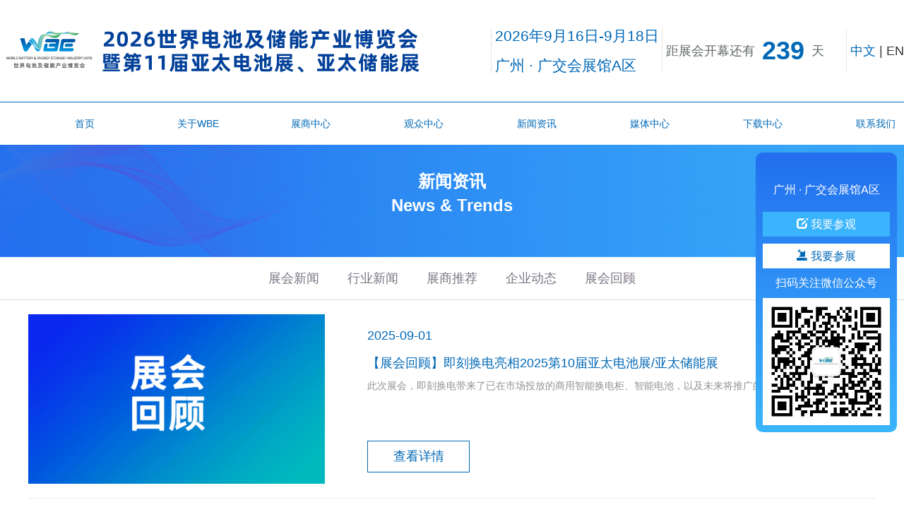

--- FILE ---
content_type: text/html; charset=UTF-8
request_url: http://battery-expo.com/info/list_2_7/
body_size: 8275
content:
<!DOCTYPE html>
<html lang="zh">
<head>
<meta charset="UTF-8">
<meta name="viewport" content="width=device-width, initial-scale=1.0">
<meta http-equiv="X-UA-Compatible" content="ie=edge">
<title>新闻资讯_第7页_第11届亚太电池展</title>
<meta name="description" content="" />
<meta name="keywords" content="" />
<link href="/skin/bootstrap/css/bootstrap.min.css" rel="stylesheet">
<link rel="stylesheet" href="/skin/pc/css/animate.min.css">
<link href="/skin/pc/css/base.css" rel="stylesheet">
<link href="/skin/pc/css/content.css" rel="stylesheet">
<link href="/skin/pc/css/owl.carousel.css" rel="stylesheet">
<script type="text/javascript" src="/skin/pc/js/jquery.min.js"></script>
</head>
	<body>
	<!-- 友好的弹出提示框 -->
<script type="text/javascript" src="/public/plugins/layer-v3.1.0/layer.js?t=1632497416"></script><div class="top">
			<div class="header">
				<div class="logo">
					<a href="http://www.battery-expo.com/index.php"><img src="/uploads/allimg/20250821/1-250R1114405J1.png" alt="第11届亚太电池展"></a>
				</div>
				<div class="bor"></div>
				<div class="website">
					<span>2026年9月16日-9月18日</span>
					<span>广州 · 广交会展馆A区</span>
				</div>
				<div class="bor"></div>
				<div class="djs show_time">
					<script type="text/javascript">
						function countdown() {
							var show_time = document.getElementById("show_time");
							endtime = new Date("9/16/2026 09:00:00"); //结束时间
							today = new Date(); //当前时间
							delta_T = endtime.getTime() - today.getTime(); //时间间隔
							if (delta_T < 0) {
								clearInterval(auto);
								show_time.innerHTML = "倒计时已经结束";
							}
							window.setTimeout(countdown, 1000);
							total_days = delta_T / (24 * 60 * 60 * 1000); //总天数
							total_show = Math.floor(total_days); //实际显示的天数
							total_hours = (total_days - total_show) * 24; //剩余小时
							hours_show = Math.floor(total_hours); //实际显示的小时数
							total_minutes = (total_hours - hours_show) * 60; //剩余的分钟数
							minutes_show = Math.floor(total_minutes); //实际显示的分钟数
							total_seconds = (total_minutes - minutes_show) * 60; //剩余的分钟数
							seconds_show = Math.floor(total_seconds); //实际显示的秒数
							show_time.innerHTML = " " + total_show + "";
						}
						countdown();
					</script>
					<b>距展会开幕还有</b>&nbsp;&nbsp;<span id="show_time"> </span>&nbsp;&nbsp;<b>天</b>
				</div>
				<div class="bor"></div>
				<div class="lau">
					<a href="/index.php" class="active">中文</a> | <a href="/en">EN</a>
				</div>
			</div>
			<div class="nav">
				<ul class="nav_list">
					<li><a href="http://www.battery-expo.com/index.php">首页</a></li>
										<li class="drop-menu-effect"><a href="/about/" title="关于WBE" target="" class="">关于WBE</a>
					 
					<ul class="submenu">
										<li><a href="/jieshao/" target="" >展会介绍</a></li>
										<li><a href="/zuzhijigou/" target="" >组织机构</a></li>
										<li><a href="/zhanhuiricheng/" target="" >展会日程</a></li>
										<li><a href="/zhanhuiliangdian/" target="" >展会亮点</a></li>
										<li><a href="/wangqihuigu/" target="_self" >往期回顾</a></li>
					 
					</ul>
										</li>
										<li class="drop-menu-effect"><a href="/exhibitor/" title="展商中心" target="" class="">展商中心</a>
					 
					<ul class="submenu">
										<li><a href="/canzhanshenqing/" target="_self" >我要参展</a></li>
										<li><a href="/zhanpinfanwei/" target="" >展品范围</a></li>
										<li><a href="/canzhanfeiyong/" target="" >参展费用</a></li>
										<li><a href="/zhanhuituiguang/" target="" >展会推广</a></li>
										<li><a href="/guanggaoyuzanzhu721/" target="_self" >广告与赞助</a></li>
										<li><a href="/guanggaoyuzanzhu/" target="" >品牌展商</a></li>
										<li><a href="/zhanweidajian/" target="" >展位搭建</a></li>
					 
					</ul>
										</li>
										<li class="drop-menu-effect"><a href="/guanzhongzhongxin/" title="观众中心" target="" class="">观众中心</a>
					 
					<ul class="submenu">
										<li><a href="/guanzhongyudengji/" target="_self" >我要参观</a></li>
										<li><a href="/canguanricheng/" target="" >参观日程</a></li>
										<li><a href="/mubiaoguanzhong/" target="" >目标观众</a></li>
										<li><a href="/zhanguanjiaotong/" target="" >展馆交通</a></li>
										<li><a href="/jiudianzhusu/" target="" >酒店住宿</a></li>
					 
					</ul>
										</li>
										<li class="drop-menu-effect"><a href="/info/" title="新闻资讯" target="" class="active">新闻资讯</a>
					 
					<ul class="submenu">
										<li><a href="/zhanhuixinwen/" target="" >展会新闻</a></li>
										<li><a href="/xingyexinwen/" target="" >行业新闻</a></li>
										<li><a href="/zhanshangtuijian/" target="" >展商推荐</a></li>
										<li><a href="/zhanshangdongtai/" target="_self" >企业动态</a></li>
										<li><a href="/zhanhuihuigu/" target="_self" >展会回顾</a></li>
					 
					</ul>
										</li>
										<li class="drop-menu-effect"><a href="/meiti/" title="媒体中心" target="" class="">媒体中心</a>
					 
					<ul class="submenu">
										<li><a href="/media/" target="_self" >支持媒体</a></li>
					 
					</ul>
										</li>
										<li class="drop-menu-effect"><a href="/download/" title="下载中心" target="" class="">下载中心</a>
										</li>
										<li class="drop-menu-effect"><a href="/contact/" title="联系我们" target="" class="">联系我们</a>
										</li>
					 
				</ul>
			</div>

			<script>
				function dropMenu(obj) {
					$(obj).each(function() {
						var theSpan = $(this);
						var theMenu = theSpan.find(".submenu");
						var tarHeight = theMenu.height();
						theMenu.css({
							height: 0,
							opacity: 0
						});
						var t1;

						function expand() {
							clearTimeout(t1);
							theSpan.find('a').addClass("selected");
							theMenu.stop().show().animate({
								height: tarHeight,
								opacity: 1
							}, 200);
						}

						function collapse() {
							clearTimeout(t1);
							t1 = setTimeout(function() {
								theSpan.find('a').removeClass("selected");
								theMenu.stop().animate({
									height: 0,
									opacity: 0
								}, 200, function() {
									$(this).css({
										display: "none"
									});
								});
							}, 250);
						}
						theSpan.hover(expand, collapse);
						theMenu.hover(expand, collapse);
					});
				}
				$(document).ready(function() {
					dropMenu(".drop-menu-effect");
				});
			</script>
		</div>
		<div class="h100"></div>
		<!--移动端导航开始-->
		<div class="moblie_head">
			<div class="w">
				<div class="lf">
					<a href="http://www.battery-expo.com">
						<img src="/uploads/allimg/20250821/1-250R1114405J1.png"></a>
				</div>

				<div class="lau">
					<a href="/index.php" class="active">中文</a> | <a href="/en">EN</a>
				</div>

				<div class="rg">
					<a href="javascript:;" class="a_js">
						<img src="/skin/pc/images/1_07.png"></a>
				</div>
			</div>
		</div>

		<div class="a_txt">

			<div class="div1 a_closed"></div>
			<div class="div2">
				<a href="javascript:;" class="a_closed">
					<img src="/skin/pc/images/close.png" width="22"></a>
			</div>
			<div class="div3">
				<ul>
					<li>
						<a href="http://www.battery-expo.com">首页</a>
					</li>
										<li><a href="/about/" title="关于WBE" class="a_js2 "  target="" >关于WBE</a>
					 
					<div class="a_txt2">
											<a href="/jieshao/"  target="" >展会介绍</a>
											<a href="/zuzhijigou/"  target="" >组织机构</a>
											<a href="/zhanhuiricheng/"  target="" >展会日程</a>
											<a href="/zhanhuiliangdian/"  target="" >展会亮点</a>
											<a href="/wangqihuigu/"  target="_self" >往期回顾</a>
					 
					</div>
										</li>
										<li><a href="/exhibitor/" title="展商中心" class="a_js2 "  target="" >展商中心</a>
					 
					<div class="a_txt2">
											<a href="/canzhanshenqing/"  target="_self" >我要参展</a>
											<a href="/zhanpinfanwei/"  target="" >展品范围</a>
											<a href="/canzhanfeiyong/"  target="" >参展费用</a>
											<a href="/zhanhuituiguang/"  target="" >展会推广</a>
											<a href="/guanggaoyuzanzhu721/"  target="_self" >广告与赞助</a>
											<a href="/guanggaoyuzanzhu/"  target="" >品牌展商</a>
											<a href="/zhanweidajian/"  target="" >展位搭建</a>
					 
					</div>
										</li>
										<li><a href="/guanzhongzhongxin/" title="观众中心" class="a_js2 "  target="" >观众中心</a>
					 
					<div class="a_txt2">
											<a href="/guanzhongyudengji/"  target="_self" >我要参观</a>
											<a href="/canguanricheng/"  target="" >参观日程</a>
											<a href="/mubiaoguanzhong/"  target="" >目标观众</a>
											<a href="/zhanguanjiaotong/"  target="" >展馆交通</a>
											<a href="/jiudianzhusu/"  target="" >酒店住宿</a>
					 
					</div>
										</li>
										<li><a href="/info/" title="新闻资讯" class="a_js2 active"  target="" >新闻资讯</a>
					 
					<div class="a_txt2">
											<a href="/zhanhuixinwen/"  target="" >展会新闻</a>
											<a href="/xingyexinwen/"  target="" >行业新闻</a>
											<a href="/zhanshangtuijian/"  target="" >展商推荐</a>
											<a href="/zhanshangdongtai/"  target="_self" >企业动态</a>
											<a href="/zhanhuihuigu/"  target="_self" >展会回顾</a>
					 
					</div>
										</li>
										<li><a href="/meiti/" title="媒体中心" class="a_js2 "  target="" >媒体中心</a>
					 
					<div class="a_txt2">
											<a href="/media/"  target="_self" >支持媒体</a>
					 
					</div>
										</li>
										<li><a href="/download/" title="下载中心" class="a_js2 "  target="" >下载中心</a>
										</li>
										<li><a href="/contact/" title="联系我们" class="a_js2 "  target="" >联系我们</a>
										</li>
					 

					<div class="clear"></div>
				</ul>
			</div>
		</div>
		<!--移动端导航结束-->
<script src="/skin/pc/js/script.js" type="text/javascript" charset="utf-8"></script>
<div class="h44"></div>	
	<div class="banner">
		<b>新闻资讯</b>
		<b>News &amp; Trends</b>
	</div>
<div class="sanv">
	<div class="w">
				<a href="/zhanhuixinwen/" class="" target="">展会新闻</a>
				<a href="/xingyexinwen/" class="" target="">行业新闻</a>
				<a href="/zhanshangtuijian/" class="" target="">展商推荐</a>
				<a href="/zhanshangdongtai/" class="" target="_self">企业动态</a>
				<a href="/zhanhuihuigu/" class="" target="_self">展会回顾</a>
			</div>
</div>
<div class="w wow slideInUp" data-wow-duration="1.5s" data-wow-delay="0.2s" >
    <div class="nlist">
    	    	<dl>
    		<a href="https://mp.weixin.qq.com/s/WXp7ONQTvSZ_qEZYrNoA9w" target="_blank">
    		<dt><img src="/uploads/allimg/20250901/1-250Z114015T56.jpg" alt="【展会回顾】即刻换电亮相2025第10届亚太电池展/亚太储能展"></dt>
    		<dd>
    			<span>2025-09-01</span>
    			<h3>【展会回顾】即刻换电亮相2025第10届亚太电池展/亚太储能展</h3>
    			<p>此次展会，即刻换电带来了已在市场投放的商用智能换电柜、智能电池，以及未来将推广的民用智能换电柜。...</p>
    			<div class="more">查看详情</div>
    		</dd>
    		</a>
    	</dl>
    	     	<dl>
    		<a href="https://mp.weixin.qq.com/s/MGLi9oiwVnABsmTHPh05FQ" target="_blank">
    		<dt><img src="/uploads/allimg/20250901/1-250Z114015T56.jpg" alt="【展会回顾】天能多元技术矩阵亮相WBE2025，吸引东南亚、欧洲、北美、中东、非洲等地采购商"></dt>
    		<dd>
    			<span>2025-09-01</span>
    			<h3>【展会回顾】天能多元技术矩阵亮相WBE2025，吸引东南亚、欧洲、北美、中东、非洲等地采购商</h3>
    			<p>天能展区也吸引了五湖四海客商的目光。来自东南亚、欧洲、北美、中东、非洲等世界各地的采购商、行业专家络绎不绝，现场洽谈氛围热烈非凡。...</p>
    			<div class="more">查看详情</div>
    		</dd>
    		</a>
    	</dl>
    	     	<dl>
    		<a href="https://mp.weixin.qq.com/s/DWoeCFJV3wTyuLO3sBL6PQ" target="_blank">
    		<dt><img src="/uploads/allimg/20250901/1-250Z114015T56.jpg" alt="【展会回顾】六大核心产品齐展！GSL ENERGY亮相世界电池储能产业博览会"></dt>
    		<dd>
    			<span>2025-09-01</span>
    			<h3>【展会回顾】六大核心产品齐展！GSL ENERGY亮相世界电池储能产业博览会</h3>
    			<p>GSL ENERGY此次参展的展品包含PowerStorageWall、TelecomBatteries、all in one ESS、C&I BESS等用户侧六大电池储能系列。...</p>
    			<div class="more">查看详情</div>
    		</dd>
    		</a>
    	</dl>
    	     	<dl>
    		<a href="https://mp.weixin.qq.com/s/25qmeQWTz-MhyTvkiV9z2A" target="_blank">
    		<dt><img src="/uploads/allimg/20250901/1-250Z114015T56.jpg" alt="【展会回顾】盈佳智能 WBE 2025 展期解锁储能新可能"></dt>
    		<dd>
    			<span>2025-09-01</span>
    			<h3>【展会回顾】盈佳智能 WBE 2025 展期解锁储能新可能</h3>
    			<p>盈佳智能作为行业参与者，参与了此次盛会，展示了公司的技术、产品及整体解决方案，在这一行业展会中展现了自身特点。...</p>
    			<div class="more">查看详情</div>
    		</dd>
    		</a>
    	</dl>
    	     	<dl>
    		<a href="https://mp.weixin.qq.com/s/VbHf0_lK5lrDnKqfi20LtA" target="_blank">
    		<dt><img src="/uploads/allimg/20250901/1-250Z114015T56.jpg" alt="【展会回顾】比特安WBE2025亚太电池展圆满收官"></dt>
    		<dd>
    			<span>2025-09-01</span>
    			<h3>【展会回顾】比特安WBE2025亚太电池展圆满收官</h3>
    			<p>比特安智能共享充电柜C30、民商用智能充换电柜C6S、C12、电池智能中控ZK2001A(提手款)、ZK1001A(方壳款)惊艳亮相...</p>
    			<div class="more">查看详情</div>
    		</dd>
    		</a>
    	</dl>
    	     	<dl>
    		<a href="https://mp.weixin.qq.com/s/FTiUx8BVnfdzh3DuHTV8RA" target="_blank">
    		<dt><img src="/uploads/allimg/20250901/1-250Z114015T56.jpg" alt="【展会回顾】齐聚WBE2025，KUS（正扬科技）实力狂飙共创绿色未来"></dt>
    		<dd>
    			<span>2025-09-01</span>
    			<h3>【展会回顾】齐聚WBE2025，KUS（正扬科技）实力狂飙共创绿色未来</h3>
    			<p>KUS聚焦新能源热管理领域，携车载及储能热管理系统解决方案重磅亮相WBE2025。...</p>
    			<div class="more">查看详情</div>
    		</dd>
    		</a>
    	</dl>
    	     	<dl>
    		<a href="https://mp.weixin.qq.com/s/nXyTFSSuRHIZdXcIck5b2g" target="_blank">
    		<dt><img src="/uploads/allimg/20250901/1-250Z114015T56.jpg" alt="【展会回顾】池行千里携硬核产品引爆WBE2025世界电池及储能产业博览会！吸引中东、欧洲、非洲等地储能产业链制造商"></dt>
    		<dd>
    			<span>2025-09-01</span>
    			<h3>【展会回顾】池行千里携硬核产品引爆WBE2025世界电池及储能产业博览会！吸引中东、欧洲、非洲等地储能产业链制造商</h3>
    			<p>池行千里携硬核产品引爆WBE2025世界电池及储能产业博览会！吸引中东、欧洲、非洲等地储能产业链制造商...</p>
    			<div class="more">查看详情</div>
    		</dd>
    		</a>
    	</dl>
    	     	<dl>
    		<a href="https://mp.weixin.qq.com/s/bYvcxNLnj4C89nuS86-cNw" target="_blank">
    		<dt><img src="/uploads/allimg/20250901/1-250Z114015T56.jpg" alt="【展会回顾】中山市宏唯自动化科技有限公司携前沿锂电装备亮相2025世界电池及储能产业博览会"></dt>
    		<dd>
    			<span>2025-09-01</span>
    			<h3>【展会回顾】中山市宏唯自动化科技有限公司携前沿锂电装备亮相2025世界电池及储能产业博览会</h3>
    			<p>中山市宏唯自动化科技有限公司携前沿锂电装备亮相...</p>
    			<div class="more">查看详情</div>
    		</dd>
    		</a>
    	</dl>
    	     	 <div id='pagesize'><ul>
    	   <li><a href="/info/list_2_6/" data-ey_fc35fdc="html" data-tmp="1">上一页</a></li> <li><a href="/info/" data-ey_fc35fdc="html" data-tmp="1">1</a></li><li><a href="/info/list_2_2/" data-ey_fc35fdc="html" data-tmp="1">2</a></li><li><a href="/info/list_2_3/" data-ey_fc35fdc="html" data-tmp="1">3</a></li><li><a href="/info/list_2_4/" data-ey_fc35fdc="html" data-tmp="1">4</a></li><li><a href="/info/list_2_5/" data-ey_fc35fdc="html" data-tmp="1">5</a></li><li><a href="/info/list_2_6/" data-ey_fc35fdc="html" data-tmp="1">6</a></li><li><a class="active">7</a></li><li><a href="/info/list_2_8/" data-ey_fc35fdc="html" data-tmp="1">8</a></li><li><a href="/info/list_2_9/" data-ey_fc35fdc="html" data-tmp="1">9</a></li><li><a href="/info/list_2_10/" data-ey_fc35fdc="html" data-tmp="1">10</a></li><li><a href="/info/list_2_11/" data-ey_fc35fdc="html" data-tmp="1">11</a></li><li><a href="/info/list_2_12/" data-ey_fc35fdc="html" data-tmp="1">12</a></li><li><a href="/info/list_2_13/" data-ey_fc35fdc="html" data-tmp="1">13</a></li><li><a href="/info/list_2_14/" data-ey_fc35fdc="html" data-tmp="1">14</a></li><li><a href="/info/list_2_15/" data-ey_fc35fdc="html" data-tmp="1">15</a></li><li><a href="/info/list_2_16/" data-ey_fc35fdc="html" data-tmp="1">16</a></li><li><a href="/info/list_2_17/" data-ey_fc35fdc="html" data-tmp="1">17</a></li><li><a href="/info/list_2_18/" data-ey_fc35fdc="html" data-tmp="1">18</a></li><li><a href="/info/list_2_19/" data-ey_fc35fdc="html" data-tmp="1">19</a></li> <li><a href="/info/list_2_8/" data-ey_fc35fdc="html" data-tmp="1">下一页</a></li>    	 </ul></div>
  </div>
</div>
			<div class="ft-new-box bg">
			<div class="w">
		         		<div class="row hidden-xs index-contact">
					<div class="col-sm-3">
						<i class="index-contact-icon glyphicon glyphicon-phone-alt"></i>
						<p class="index-contact-txt">020-3237 3488</p>
					</div>
					<div class="col-sm-3">
						<i class="index-contact-icon glyphicon glyphicon-copy"></i>
						<p class="index-contact-txt">020-3238 2644</p>
					</div>
					<div class="col-sm-3">
						<i class="index-contact-icon glyphicon glyphicon-envelope"></i>
						<p class="index-contact-txt"><a href="mailto:honestexpo@126.com">honestexpo@126.com</a></p>
					</div>
					<div class="col-sm-3">
						<i class="index-contact-icon glyphicon glyphicon-send"></i>
						<p class="index-contact-txt">广州市天河区中山大道中1095号昇辉大厦二楼</p>
					</div>
				</div>
				<div class="row ft-nav-box">
		                
		       <dl class="col-md-3 col-sm-4 col-xs-4">
				   				   <dt><a href="/about/" target="_self">关于WBE</a></dt>
				   				   <dd><a href="/jieshao/">展会介绍</a></dd>
				   				   <dd><a href="/zuzhijigou/">组织机构</a></dd>
				   				   <dd><a href="/zhanhuiricheng/">展会日程</a></dd>
				   				   <dd><a href="/zhanhuiliangdian/">展会亮点</a></dd>
				   				   <dd><a href="/wangqihuigu/">往期回顾</a></dd>
				   			   </dl>
		            
		       <dl class="col-md-3 col-sm-4 col-xs-4">
								<dt><a href="/exhibitor/" target="_self">展商中心</a></dt>
								<dd><a href="/canzhanshenqing/">我要参展</a></dd>
								<dd><a href="/zhanpinfanwei/">展品范围</a></dd>
								<dd><a href="/canzhanfeiyong/">参展费用</a></dd>
								<dd><a href="/zhanhuituiguang/">展会推广</a></dd>
								<dd><a href="/guanggaoyuzanzhu721/">广告与赞助</a></dd>
								<dd><a href="/guanggaoyuzanzhu/">品牌展商</a></dd>
								<dd><a href="/zhanweidajian/">展位搭建</a></dd>
							  </dl>
		            
		       <dl class="col-md-3 col-sm-4 col-xs-4">
								<dt><a href="/guanzhongzhongxin/" target="_self">观众中心</a></dt>
								<dd><a href="/guanzhongyudengji/">我要参观</a></dd>
								<dd><a href="/canguanricheng/">参观日程</a></dd>
								<dd><a href="/mubiaoguanzhong/">目标观众</a></dd>
								<dd><a href="/zhanguanjiaotong/">展馆交通</a></dd>
								<dd><a href="/jiudianzhusu/">酒店住宿</a></dd>
							</dl>		 
			<dl class="col-md-3 col-sm-4 col-xs-4 footwx">
				<dt><a href="#">官方微信</a></dt>
				<dd><img src="/uploads/allimg/20240826/1-240R6101210352.jpg" alt=""></dd>
				<dd><img src="" alt=""></dd>
				  
			</dl>
		</div>
			</div>
		</div>
		<div class="copyright">
			<div class="w">
				<span>Copyright © 2026 世界电池及储能产业博览会暨第11届亚太电池展、亚太储能展. All rights reserved.<a href="https://beian.miit.gov.cn/" rel="nofollow" target="_blank">粤ICP备2020129780号-1</a></span>
				<span></span>
			</div>
		</div>
		<script src="/skin/pc/js/wow.min.js"></script>
		<script>
			if (!(/msie [6|7|8|9]/i.test(navigator.userAgent))) {
				new WOW().init();
			};
		</script>

		<div class="right-pf">
			<div class="right-con">
				<span><br />广州 · 广交会展馆A区</span>
							<!--参观登记-->
				<a href="/guanzhongyudengji/" target="_blank" class=" active"><i class="glyphicon glyphicon-edit" aria-hidden="true"></i> 我要参观</a>
							<a href="/canzhanshenqing/" target="_blank"><i class="glyphicon glyphicon-import" aria-hidden="true"></i>  我要参展</a>
						<span>扫码关注微信公众号</span>
<img src="/uploads/allimg/20240826/1-240R6101210352.jpg" alt="" width="100%">
			</div>
			<div id="top-back">
				<a href="javascript:" onclick="topBack()">
					TOP
				</a>
			</div>
		</div>
		<script type="text/javascript">
			//置顶图标显示
			$('#top-back').hide()
			$(window).scroll(function() {
				if ($(this).scrollTop() > 350) {
					$("#top-back").fadeIn();
				} else {
					$("#top-back").fadeOut();
				}
			})
			//置顶事件
			function topBack() {
				$('body,html').animate({
					scrollTop: 0
				}, 300);
			}
		</script>
    <!--微信转发自定义配置 开始-->
    <script type="text/javascript">
        if (!window.jQuery) {
            document.write(unescape("%3Cscript src='/public/static/common/js/jquery.min.js' type='text/javascript'%3E%3C/script%3E"));
            document.write(unescape("%3Cscript type='text/javascript'%3E try{jQuery.noConflict();}catch(e){} %3C/script%3E"));
        }
    </script>
    <script type="text/javascript" src="https://res2.wx.qq.com/open/js/jweixin-1.6.0.js"></script>
    <script type="text/javascript">
        function weixinShare_1573649641()
        {
            var shareUrl = location.href.split('#')[0];
            var shareTitle = document.title;
            var shareDesc = document.querySelector('meta[name="description"]').getAttribute('content');
            if (window.jQuery) {
                shareTitle = jQuery("title").text();
                shareDesc = jQuery("meta[name=description]").attr("content");
            }
            var shareImg = '/uploads/allimg/20210106/1-2101061SQ3C4.jpg';
            var baseUrl = 'http://battery-expo.com';

            // 未找到缩略图则提取宽高大于60的图片
            if(!shareImg){
                var imgs = document.getElementsByTagName('img');
                for(var i = 0; i < imgs.length; i++){
                    if(imgs[i].width > 60 && imgs[i].height > 60){
                        shareImg = imgs[i].src;
                        break;
                    }
                }
            }

            // 处理图片地址问题
            if(shareImg){
                shareImg_tmp = shareImg.toLowerCase();
                if(shareImg_tmp.indexOf('http://') == -1 && shareImg_tmp.indexOf('https://') == -1 && shareImg_tmp.indexOf('//') == -1){
                    shareImg = baseUrl + shareImg;  
                }   
            }

            //步骤一:创建异步对象
            var ajax = new XMLHttpRequest();
            //步骤二:设置请求的url参数,参数一是请求的类型,参数二是请求的url,可以带参数,动态的传递参数starName到服务端
            ajax.open("POST", '/index.php?m=plugins&c=WeixinShare&a=index', true);
            // 给头部添加ajax信息
            ajax.setRequestHeader("X-Requested-With","XMLHttpRequest");
            // 如果需要像 HTML 表单那样 POST 数据，请使用 setRequestHeader() 来添加 HTTP 头。然后在 send() 方法中规定您希望发送的数据：
            ajax.setRequestHeader("Content-type","application/x-www-form-urlencoded");
            //步骤三:发送请求
            ajax.send("_ajax=1&url="+encodeURIComponent(shareUrl));
            //步骤四:注册事件 onreadystatechange 状态改变就会调用
            ajax.onreadystatechange = function () {
                //步骤五 如果能够进到这个判断 说明 数据 完美的回来了,并且请求的页面是存在的
                if (ajax.readyState==4 && ajax.status==200) {
                    var json = ajax.responseText;  
                    var res = JSON.parse(json);
                    if (1 == res.code) {
                        try{
                            wx.config({
                                debug: false, // 开启调试模式,调用的所有api的返回值会在客户端alert出来，若要查看传入的参数，可以在pc端打开，参数信息会通过log打出，仅在pc端时才会打印。
                                appId: res.data.appId, // 必填，公众号的唯一标识
                                timestamp: res.data.timestamp, // 必填，生成签名的时间戳
                                nonceStr: res.data.nonceStr, // 必填，生成签名的随机串
                                signature: res.data.signature, // 必填，签名
                                jsApiList: ["updateAppMessageShareData", "updateTimelineShareData", "onMenuShareWeibo"] // 必填，需要使用的JS接口列表
                            });

                            wx.ready(function() {
                                // 自定义“分享给朋友”及“分享到QQ”按钮的分享内容（1.4.0）
                                wx.updateAppMessageShareData({ 
                                    title: shareTitle, // 分享标题
                                    desc: shareDesc, // 分享描述
                                    link: shareUrl, // 分享链接，该链接域名或路径必须与当前页面对应的公众号JS安全域名一致
                                    imgUrl: shareImg, // 分享图标
                                    success: function () {
                                        // 设置成功
                                    }
                                });

                                // 自定义“分享到朋友圈”及“分享到QQ空间”按钮的分享内容（1.4.0）
                                wx.updateTimelineShareData({ 
                                    title: shareTitle, // 分享标题
                                    link: shareUrl, // 分享链接，该链接域名或路径必须与当前页面对应的公众号JS安全域名一致
                                    imgUrl: shareImg, // 分享图标
                                    success: function () {
                                        // 设置成功
                                    }
                                });

                                // 获取“分享到腾讯微博”按钮点击状态及自定义分享内容接口
                                wx.onMenuShareWeibo({
                                    title: shareTitle, // 分享标题
                                    desc: shareDesc, // 分享描述
                                    link: shareUrl, // 分享链接，该链接域名或路径必须与当前页面对应的公众号JS安全域名一致
                                    imgUrl: shareImg, // 分享图标
                                    success: function () {
                                        // 设置成功
                                    }
                                });
                            });
                        }catch(e){}
                    }
                }
            }
        }
        
        jQuery(function(){
            weixinShare_1573649641();
        });
    </script>
    <!--微信转发自定义配置 结束-->
 

		</body>
	</html>

--- FILE ---
content_type: text/css
request_url: http://battery-expo.com/skin/pc/css/base.css
body_size: 4737
content:
@charset "utf-8";
/* 防止用户自定义背景颜色对网页的影响，添加让用户可以自定义字体 */
html {
  color: #333;
  -webkit-text-size-adjust: 100%;
  -ms-text-size-adjust: 100%;
}
*, *:after, *:before {
	transition: all 0.5s;
	-webkit-transition: all 0.5s;
	-moz-transition: all 0.5s;
	-ms-transition: all 0.5s;
	-o-transition: all 0.5s;
}
.nav li .submenu {
    -webkit-box-sizing: content-box;
    -moz-box-sizing: content-box;
    box-sizing: content-box;
}
/* 内外边距通常让各个浏览器样式的表现位置不同 */
@font-face {
  font-family: "Alibaba-PuHuiTi-Regular";
  src: url("../fonts/alibaba-puhuiti-regular.woff2") format("woff2"), url("../fonts/alibaba-puhuiti-regular.woff") format("woff"), url("../fonts/alibaba-puhuiti-regular.ttf") format("truetype"), url("../fonts/alibaba-puhuiti-regular.eot") format("embedded-opentype"), url("../fonts/alibaba-puhuiti-regular.svg") format("svg");
}
body,
div,
dl,
dt,
dd,
ul,
ol,
li,
h1,
h2,
h3,
h4,
h5,
h6,
pre,
code,
form,
fieldset,
legend,
input,
textarea,
p,
blockquote,
th,
td,
hr,
button,
article,
aside,
details,
figcaption,
figure,
footer,
header,
hgroup,
menu,
nav,
section {
  margin: 0;
  padding: 0;
  font-weight: normal;
}
/* 重设 HTML5 标签, IE 需要在 js 中 createElement(TAG) */
article,
aside,
details,
figcaption,
figure,
footer,
header,
hgroup,
menu,
nav,
section {
  display: block;
}
/* HTML5 媒体文件跟 img 保持一致 */
audio,
canvas,
video {
  display: inline-block;
}
/* 要注意表单元素并不继承父级 font 的问题 */
body,
button,
input,
select,
textarea {
  font: 12px/1.5;
}
input,
select,
textarea {
  font-size: 100%;
  margin: 0;
  padding: 0;
  outline: 0;
}
/* 去掉各Table  cell 的边距并让其边重合 */
table {
  border-collapse: collapse;
  border-spacing: 0;
}
/* IE bug fixed: th 不继承 text-align*/
th {
  text-align: inherit;
}
/* 去除默认边框 */
fieldset,
img {
  border: 0;
}
/* fluid image */
img {
  /*max-width: 100%;*/
}
/* 解决 IE 缩放失真 */
img {
  -ms-interpolation-mode: bicubic;
}
/* 垂直居中 */
audio,
canvas,
img,
svg,
video {
  vertical-align: middle;
}
/* 重置 fieldset 样式 */
fieldset {
  border: 0;
  margin: 0;
  padding: 0;
}
/* 不可改变 多行文本框 的宽度和高度 */
textarea {
  resize: none;
  overflow: auto;
}
/* ie6 7 8(q) bug 显示为行内表现 */
iframe {
  display: block;
}
/* 去掉 firefox 下此元素的边框 */
abbr,
acronym {
  border: 0;
  font-variant: normal;
}
/* 一致的 del 样式 */
del {
  text-decoration: line-through;
}
address,
caption,
cite,
code,
dfn,
em,
th,
var {
  font-style: normal;
  font-weight: 500;
}
/* 去掉列表前的标识, li 会继承 */
ol,
ul {
  list-style: none;
}
/* 对齐是排版最重要的因素, 别让什么都居中 */
caption,
th {
  text-align: left;
}
/* 来自yahoo, 让标题都自定义, 适应多个系统应用 */
h1,
h2,
h3,
h4,
h5,
h6 {
  font-size: 100%;
}
b {
  font-weight: bold;
}
q:before,
q:after {
  content: '';
}
/* 统一上标和下标 */
sub,
sup {
  font-size: 75%;
  line-height: 0;
  position: relative;
  vertical-align: baseline;
}
sup {
  top: -0.5em;
}
sub {
  bottom: -0.25em;
}
a {
  text-decoration: none;
}
/* 让链接在 hover 状态下显示下划线 */
a:hover {
  text-decoration: none;
}
a {
  -webkit-transition: color 0.2s ease-in-out;
  -moz-transition: color 0.2s ease-in-out;
  transition: color 0.2s ease-in-out;
  -webkit-transition: background-color 0.2s ease-in-out;
  -moz-transition: background-color 0.2s ease-in-out;
  transition: background-color 0.2s ease-in-out;
}
a:hover {
  color: #162d57;
}
/* 默认不显示下划线，保持页面简洁 */
ins,
a {
  text-decoration: none;
}
/* 重置 hr */
hr {
  display: block;
  height: 1px;
  border: 0;
  border-top: 1px solid #ccc;
  margin: 1em 0;
  padding: 0;
}
/* 清除IE10的叉 */
input::-ms-clear {
  display: none;
}
.cx-nav-list .cx-nav-current a {
  height: 39px;
}
.fl {
  float: left;
}
.fr {
  float: right;
}
.clearfix {
  zoom: 1;
}
.clearfix:after {
  content: ".";
  width: 0;
  height: 0;
  visibility: hidden;
  display: block;
  clear: both;
}
.clear {
  clear: both;
}
/*改变浏览器滚动条*/
::-webkit-scrollbar {
  width: 8px;
  height: 6px;
}
div::-webkit-scrollbar {
  width: 6px;
  height: 6px;
}
::-webkit-scrollbar-track {
  background: #f1f1f1;
}
::-webkit-scrollbar-thumb {
  border-radius: 10px;
  background: #bcbcbc;
  /*rgba(0,0,0,0.2)*/
}
::-webkit-scrollbar-thumb:window-inactive {
  background: #a8a8a8;
  /*rgba(0,0,0,0.1)*/
}
::-webkit-scrollbar-thumb:vertical:hover {
  background-color: #a8a8a8;
  /*rgba(0,0,0,0.3)*/
}
::-webkit-scrollbar-thumb:vertical:active {
  background-color: #a8a8a8;
  /*rgba(0,0,0,0.7)*/
}
::-webkit-input-placeholder {
  font-family: "Microsoft YaHei";
  /*color:rgba(255,255,255,.8);*/
}
::selection {
  background: #00aeef;
  /*color: #fff;*/
}
::-moz-selection {
  background: #00aeef;
  /* color: #fff;*/
}
:focus {
  outline: 0;
}
body {
  font-size: 14px;
  margin: 0 auto;
  text-align: left;
}
a {
  -webkit-transition: color 0.2s ease-in-out;
  -moz-transition: color 0.2s ease-in-out;
  transition: color 0.2s ease-in-out;
  -webkit-transition: background-color 0.2s ease-in-out;
  -moz-transition: background-color 0.2s ease-in-out;
  transition: background-color 0.2s ease-in-out;
  color: #333;
}
a:hover {
  color: #0168b7;
}
.w {
  width: 1200px;
  margin: 0 auto;
}
.a_txt {
  display: none;
}
.moblie_head {
  display: none;
}
.top {
  position: fixed;
  width: 100%;
  background-color: white;
  z-index: 1000;
}
.h100 {
  height: 184px;
}
.header {
  display: flex;
  justify-content: space-between;
  align-items: center;
  max-width: 1380px;
  margin: 30px auto;
}
.header > div {
  line-height: 64px;
}
.header .bor {
  width: 1px;
  background-color: #e7e7e7;
  overflow: hidden;
  margin: 0;
  padding: 0;
  line-height: 64px;
  height: 64px;
}
.header .website {
  color: #0168b7;
  font-size: 21px;
}
.header .djs {
  font-size: 18px;
  color: #616867;
  display: flex;
  align-items: center;
}
.header .djs b {
  font-weight: normal;
}
.header .djs span {
  font-size: 36px;
  font-weight: bolder;
  color: #0168b7;
}
.header .lau {
  font-size: 18px;
}
.header .lau a.active {
  color: #0168b7;
}
.nav {
  border-top: 1px solid #0168b7;
}
.nav .nav_list {
  width: 1200px;
  height: 60px;
  margin: 0 auto;
  z-index: 9999;
  display: flex;
  justify-content: space-between;
}
.nav li {
  height: 60px;
  line-height: 60px;
  width: 160px;
  position: relative;
}
.nav li.last {
  background: none;
}
.nav li a {
  float: left;
  display: block;
  width: 160px;
  height: 60px;
  text-align: center;
  line-height: 60px;
  color: #0168b7;
  font-size: 14px;
}
.nav li a:hover {
  background: #e7e7e7 url(../images/navac.png) center bottom no-repeat;
}
.nav li a.selected {
  background: #e7e7e7 url(../images/navac.png) center bottom no-repeat;
}
.nav li.selected .submenu {
  display: block;
}
.nav li .submenu {
  display: none;
  position: absolute;
  top: 60px;
  left: 0px;
  background: #fff url(../images/navlogo.png) center 10px no-repeat;
}
.nav li .submenu {
  width: 160px;
  padding-top: 40px;
  padding-bottom: 10px;
  overflow: hidden;
  border-top: 1px solid #0168b7;
}
.nav li .submenu {
  z-index: 9999;
}
.nav li .submenu li {
  float: left;
  padding: 0 10px;
  background: none;
  height: 41px;
  line-height: 41px;
  text-align: center;
}
.nav li .submenu li a {
  float: none;
  text-align: center;
  height: 40px;
  line-height: 40px;
  background: none;
  color: #333;
  background-color: #eeeeee;
  width: 140px;
  border-bottom: 1px solid #999;
  font-size: 14px;
}
.nav li .submenu li a:hover {
  background: #2167ed;
  font-weight: normal;
  color: #fff;
  text-decoration: none;
}
.copyright {
  line-height: 46px;
  background-color: #2067ed;
  color: #fff;
}
.copyright .w {
  display: flex;
  justify-content: space-between;
}
.copyright a {
  color: #fff;
}
.itemimg img {
  -webkit-transition: all 500ms ease-in-out;
  transition: all 500ms ease-in-out;
  width: 80px;
}
.itemimg:hover img {
  -webkit-transform: rotateY(180deg);
  transform: rotateY(180deg);
}
.right-pf {
  width: 200px;
  height: 465px;
  position: fixed;
  right: 10px;
  top: 30%;
  z-index: 100000;
}
.right-pf .right-con {
  background: linear-gradient(to bottom, #236fef 0%, #3bb5fb 100%);
  color: #fff;
  border-radius: 10px;
  padding: 10px;
  box-sizing: border-box;
}
.right-pf .right-con span {
  display: block;
  text-align: center;
  font-size: 16px;
  padding: 10px 0;
}
.right-pf .right-con a {
  display: block;
  text-align: center;
  margin-top: 10px;
  line-height: 35px;
  background-color: white;
  color: #0168b7;
  font-size: 16px;
}
.right-pf .right-con a:hover {
  background-color: #3ab4fc;
  color: #fff;
}
.right-pf .right-con a.active {
  background-color: #3ab4fc;
  color: #fff;
}
#top-back {
  width: 56px;
  height: 56px;
  text-align: center;
  font-family: Arial, Helvetica, sans-serif;
  line-height: 56px;
  margin: 70px auto 0 auto;
  background: linear-gradient(to bottom, #236fef 0%, #3bb5fb 100%);
  color: #fff;
  font-size: 24px;
}
#top-back a {
  display: block;
  color: #FFFFFF;
}
.leftfix {
  display: inline-block;
  position: fixed;
  z-index: 998;
  left: 10px;
  top: 370px;
}
/*移动端导航*/
@media screen and (max-width: 1024px) and (min-width: 0px) {
  .top {
    display: none;
  }
  .w {
    width: 100%;
    padding: 0 10px;
    box-sizing: border-box;
    overflow: hidden;
  }
  .h100 {
    height: 0;
    overflow: hidden;
  }
  .h44 {
    height: 44px;
  }
  .moblie_head .lau {
    line-height: 44px;
  }
  .moblie_head .lau a.active {
    color: #0168b7;
  }
  .moblie_head {
    display: block;
    height: 44px;
    background: #fff;
    position: fixed;
    top: 0px;
    left: 0px;
    width: 100%;
    z-index: 9999;
    border-bottom: 1px solid #ddd;
  }
  .moblie_head .w {
    display: flex;
    justify-content: space-between;
  }
  .moblie_head .lf {
    padding-top: 10px;
  }
  .moblie_head .lf img {
    height: 24px;
  }
  .moblie_head .rg {
    padding-top: 14px;
  }
  .moblie_head .rg a img {
    height: 16px;
    vertical-align: top;
  }
  .a_txt {
    display: block;
    position: fixed;
    top: 0px;
    left: 0px;
    width: 0px;
    height: 0px;
    overflow: hidden;
    z-index: 10000;
  }
  .a_txt .div1 {
    position: absolute;
    width: 100%;
    height: 100%;
    background: #0b0d19;
    filter: alpha(opacity=0);
    opacity: 0;
    left: 0px;
    top: 0px;
    z-index: 1;
  }
  .a_txt .div2 {
    position: absolute;
    width: 20%;
    left: 0px;
    top: 5%;
    z-index: 100;
    text-align: center;
    filter: alpha(opacity=0);
    opacity: 0;
  }
  .a_txt .div3 {
    position: absolute;
    width: 80%;
    right: 0px;
    top: 0px;
    background: #0b0d19;
    height: 100%;
    z-index: 100;
    right: -80%;
  }
  .a_txt .div3 ul {
    padding-left: 5%;
    padding-right: 5%;
  }
  .a_txt .div3 ul li {
    border-bottom: 1px solid #232530;
  }
  .a_txt .div3 ul li a {
    display: block;
    height: 45px;
    color: #fff;
    line-height: 45px;
    padding-left: 5%;
    font-size: 16px;
  }
  .a_txt .div3 ul li .a_js2 {
    background: url(../images/plus.png) 95% center no-repeat;
    -webkit-transition: all 0s;
    -moz-transition: all 0s;
    transition: all 0s;
  }
  .a_txt .div3 ul li .a_js2_on {
    background: url(../images/reduce.jpg) 95% center no-repeat;
    -webkit-transition: all 0s;
    -moz-transition: all 0s;
    transition: all 0s;
  }
  .a_txt .div3 ul li .a_txt2 {
    display: none;
  }
  .a_txt .div3 ul li .a_txt2 a {
    height: 40px;
    line-height: 40px;
    font-size: 14px;
  }
  .copyright {
    padding: 10px;
    line-height: 20px;
    text-align: center;
  }
  .copyright .w {
    display: block;
  }
  .copyright a {
    color: #fff;
  }
  .right-pf {
    display: none;
  }
  .leftfix {
    display: none;
  }
}
.index-contact{
	padding-bottom: 30px;
	border-bottom: 1px solid #e4e4e4;
}
.index-contact-icon{
	display: block;
	text-align: center;
	padding-bottom: 20px;
	font-size: 48px;
	color: #2678f0;
}
.index-contact-txt{
	text-align: center;
	color: #666;
}
.index-contact-txt a{
	color: #666;
}
.index-contact-txt a:hover{
	text-decoration: none;
}
.ft-new-box{padding-top: 40px;margin-top: 30px;}
.bg {
  background-color: #f8f9fc;
  overflow: hidden;
}
.header .logo {
    width: 690px;
}

.jeader .hau,.jeader .djs,.header .djs {
    width: 250px;
}
/*底部的导航*/
.ft-nav-box{
	padding-top: 50px;
}
.ft-nav-box dl{
	min-height: 260px;
	margin-bottom: 20px;
}
.ft-nav-box dt{
	margin-bottom: 30px;
}
.ft-nav-box dt a{
	font-size: 16px;
	color: #000;
}
.ft-nav-box dd{
	font-size: 14px;
	line-height: 18px;
	margin: 8px 0;
}
.ft-nav-box dd a{
	color: #666;
}

/*手机*/
@media (max-width: 767px) { 
	.ft-nav-box dl{
		min-height: 240px;
	}
	.ft-nav-box dl.footwx{
		min-height: 100px;
	}
	.ft-nav-box dd{
		font-size: 12px;
	}
	.ft-nav-box dd img{
		width: 100%;
		max-width: 100px;
	}
}
/*底部*/
.footer-copyright{
	width: 100%;
	text-align: center;
	font-size: 14px;
	color: #666;
	height: 55px;
	line-height: 55px;
	background: #000;
}
.footer-copyright a:hover{
	color: #d1202f;
}
 #pagesize {width: 100%; text-align: center; padding: 15px 0; font-family: Noteworthy, Arial, sans-serif; font-size: 16px; }
 #pagesize li{ display: inline-block;}
 #pagesize a, #pagesize span { display: inline-block; color: #666; line-height: 24px; font-weight: normal; text-align: center;  min-width: 14px; padding: 10px 15px; margin: 0 5px 0 0; background-color: #dcdcdc;}
 #pagesize a:hover { text-decoration: none; background: #2067ed; }
 #pagesize .active { background: #2067ed; color: #FFF;  }
 #pagesize .disabled {opacity: .3; cursor: default; }
 .header .website span {
    display: block;
    line-height: 2;
}
@media (max-width: 767px) {
table {
width: 100%;
margin-bottom: 15px;
overflow-x: scroll;
overflow-y: hidden;
-ms-overflow-style: -ms-autohiding-scrollbar;
-webkit-overflow-scrolling: touch;
}
table{
margin-bottom: 0;
}

table > thead > tr > th,table > tbody > tr > th,table > tfoot > tr > th,table > thead > tr > td,table > tbody > tr > td,table > tfoot > tr > td {
/**white-space: nowrap;**/
}
}

--- FILE ---
content_type: text/css
request_url: http://battery-expo.com/skin/pc/css/content.css
body_size: 3017
content:
@charset "utf-8";
/* CSS Document */
.banner {
  height: 180px;
  text-align: center;
  font-size: 24px;
  color: white;
  align-items: center;
  justify-content: center;
  font-weight: bold;
  background: url(../images/banner.jpg) center center no-repeat;
  display: flex;
  flex-direction: column;
}
.sanv {
  line-height: 60px;
  border-bottom: 1px solid #ddd;
}
.sanv .w {
  display: flex;
  justify-content: center;
  font-size: 18px;
}
.sanv a {
  color: #7b7583;
  padding: 0 20px;
}
.sanv a:hover {
  color: #0168b7;
}
.sanv a.active {
  color: #0168b7;
}
.nlist dl {
  padding: 20px 0;
  border-bottom: 1px solid #ececec;
}
.nlist dl:last-child {
  border: 0;
}
.nlist dl a {
  display: flex;
  justify-content: space-between;
}
.nlist dl dt {
  width: 35%;
}
.nlist dl dt img {
  width: 100%;
  height: 240px;
}
.nlist dl dd {
  width: 60%;
}
.nlist dl dd span {
  display: block;
  line-height: 60px;
  color: #0168b7;
  font-size: 18px;
}
.nlist dl dd h3 {
  color: #0168b7;
  font-size: 18px;
  display: block;
  margin-bottom: 10px;
}
.nlist dl dd p {
  font-size: 14px;
  color: #929292;
  line-height: 25px;
  height: 70px;
  overflow: hidden;
  /* text-overflow: ellipsis; */
  /* white-space: nowrap; */
}
.nlist dl dd .more {
  width: 145px;
  line-height: 43px;
  color: #0168b7;
  text-align: center;
  font-size: 18px;
  border: 1px solid #0168b7;
  margin-top: 20px;
}
.nlist dl a:hover .more {
  background-color: #0168b7;
  color: #fff;
}
.newslist ul {
  display: flex;
  flex-wrap: wrap;
}
.newslist ul li {
  width: 30.333333%;
  margin: 60px 1.5% 0 1.5%;
}
.newslist ul li img {
  width: 100%;
}
.newslist ul li a {
  display: block;
  background-color: #f6f6f6;
  border-bottom: 5px solid #F6F6F6;
}
.newslist ul li a:hover {
  background-color: #0168b7;
  color: white;
  border-bottom: 5px solid #3bb5fb;
}
.newscon {
  padding: 10px;
  box-sizing: border-box;
}
.newslist ul li a h3 {
  font-size: 16px;
  color: black;
  font-weight: bold;
  overflow: hidden;
  text-overflow: ellipsis;
  white-space: nowrap;
  margin-top: 20px;
}
.newslist ul li a p {
  font-size: 12px;
  color: #606060;
  display: -webkit-box;
  -webkit-box-orient: vertical;
  -webkit-line-clamp: 2;
  overflow: hidden;
  margin: 20px 0;
}
.newslist ul li a:hover h3 {
  color: white;
}
.newslist ul li a:hover p {
  color: white;
}
.quick-contact {
  margin-top: 50px;
}
.quick-contact .qbor {
  height: 30px;
  background-image: linear-gradient(#f5f5f5, #fff);
}
.quick-contact .qtit {
  text-align: center;
}
.quick-contact .qtit h3 {
  font-size: 24px;
  color: black;
  font-weight: bolder;
}
.quick-contact .qtit p {
  color: #6f6f6f;
  font-size: 18px;
  margin: 10px;
}
.quick-contact .quick-list {
  margin: 60px 0;
}
.quick-contact .quick-list ul {
  display: flex;
  justify-content: space-between;
}
.quick-contact .quick-list li {
  border: 1px solid #F2F2F2;
  padding: 10px;
  height: 200px;
  display: flex;
  flex-direction: column;
  justify-content: center;
  align-items: center;
  width: 200px;
  font-size: 14px;
}
.quick-contact .quick-list li .bor {
  height: 1px;
  background-color: #F2F2F2;
  width: 100%;
  margin: 20px 0;
}
.main {
  padding: 50px 0;
}
.tit {
  font-size: 30px;
  margin: 60px auto;
  color: #0168b7;
  text-align: center;
  font-weight: bold;
}
.aboutus {
  font-size: 14px;
  line-height: 25px;
  margin-top: 20px;
}
.newstit {
  text-align: center;
  line-height: 30px;
  font-size: 24px;
  margin-bottom: 20px;
  color: #0168b7;
}
.newsdesc {
  text-align: center;
  line-height: 30px;
  font-size: 14px;
  margin-bottom: 20px;
}
.pageright {
  width: 100%;
  border-top: 1px solid #e4e4e4;
  padding: 15px 0 0 0;
  margin-top: 15px;
  line-height: 35px;
}
.downlist li {
  overflow: hidden;
  border-bottom: 1px solid #ddd;
}
.downlist li h3 {
  display: block;
  float: left;
  line-height: 50px;
  height: 50px;
  font-size: 14px;
}
.downlist li span {
  display: block;
  float: right;
  line-height: 50px;
}
.piclist {
  overflow: hidden;
  margin: 0 -0.5%;
}
.piclist li {
  width: 13%;
  margin: 30px 0.5% 0 0.5%;
  float: left;
}
.piclist li img {
  width: 100%;
  border: 1px solid #ddd;
}
.piclist1 {
  overflow: hidden;
  margin: 0 -1%;
}
.piclist1 li {
  width: 15%;
  margin: 10px 0.5% 20px 0.5%;
  float: left;
}
.piclist1 li img {
  width: 100%;
  border: 1px solid #ddd;
  height: 80px;
}
.owl-guestlist {
  display: flex;
  flex-wrap: wrap;
}
.owl-guestlist .item {
  background-color: #f8f9fc;
  display: block;
  margin: 20px 1%;
  text-align: center;
  height: 300px;
  width: calc(30%);
}
.owl-guestlist .item img {
  width: 150px;
  height: 150px;
  border-radius: 50%;
  margin: 30px auto;
}
.owl-guestlist .item h3 {
  display: block;
  font-size: 18px;
  color: black;
  margin-bottom: 20px;
}
.owl-guestlist .item p {
  display: block;
  font-size: 14px;
  color: #6e6e6e;
}
.owl-guestlist .item:hover {
  box-shadow: 0 0 15px rgba(0, 0, 0, 0.2);
}
.plist {
  margin: 50px 0;
}
.plist ul {
  display: flex;
  flex-wrap: wrap;
}
.plist li {
  width: 25%;
}
.plist .item {
  display: block;
  margin: 0 20px;
  position: relative;
  text-align: center;
}
.plist .item img {
  width: 100%;
}
.plist .item h3 {
  position: absolute;
  top: 50%;
  left: 50%;
  transform: translate(-50%, -50%);
  line-height: 30px;
  z-index: 20;
  font-size: 14px;
  color: white;
  display: none;
}
.plist .item::before {
  content: '';
  position: absolute;
  width: 100%;
  height: 100%;
  background: rgba(0, 92, 187, 0.5);
  z-index: 10;
  display: none;
}
.plist .item:hover h3 {
  display: block;
}
.plist .item:hover::before {
  display: block;
}

.g-titIns1 {
	height: 44px;
	line-height: 44px;
	font-size: 20px;
	color: #545454;
	border-bottom: 1px solid #ebebeb;
	font-weight: normal;
	position: relative;
	margin-top: 20px;
}
.g-titIns1::after {
	content: '';
	width: 80px;
	height: 1px;
	background: #2b85f3;
	position: absolute;
	left: 0;
	bottom: -1px;
}
.m-info {
	padding: 15px 0;
}
.m-info p {
	height: 34px;
	line-height: 34px;
	font-size: 14px;
	color: #2F2F22;
}
.left_btn {
	margin-top:10px;
}
.left_btn a {
	height: 90px;
	display:block;
	font-size:18px;
	line-height:22px;
	padding: 24px 0 0 105px;
	color:#FFF;
}
.left_btn a span {
	font-size:12px
}
.left_btn .vr {
	background-color: #10bf5a;
	background-image: url(../images/gzdj_icon.png);
	background-repeat: no-repeat;
	background-position: 28px center;
}
.left_btn .ae {
	background-color: #108de5;
	background-image: url(../images/czsq_icon.png);
	background-repeat: no-repeat;
	background-position: 28px center;
}
.left_btn .vr:hover {
	background-color:#16c861;
	color:#FFF
}
.left_btn .ae:hover {
	background-color:#1795ed;
	color:#FFF
}
.nlist.dlist dl {
    padding: 20px;
}

.nlist.dlist dl a h3 {
    font-size: 16px;
}
.down-con{margin-top: 30px;}
.msg {
/**	background-color: #f2f2f2; **/
	padding: 40px;
}

.msg h4 {
	margin: 0;
	font-size: 24px;
	color: #23ac38;
	font-weight: normal;
}

.msg .tips {
	color: #666;
	font-size: 16px;
	margin-top: 10px;
}

.msg form {
	overflow: hidden;
	display: block;
	margin: 10px 0 0 -10px;
}

.msg .form-group {
	float: left;
	margin: 10px 0 0 10px;
	/* width: 235px; */
	background-color: #fff;
	overflow: hidden;
	width: 100%;
}

.msg .form-label {
	float: left;
	line-height: 30px;
	/* width: 80px; */
	padding: 10px 0 10px 10px;
}

.msg .form-label span {
	color: red;
}

.msg .form-content {
	margin-left: 90px;
	padding: 10px 10px 10px 0;
}
.msg .con {
	height: 90px;
}
.msg .form-radio {
	display: inline-block;
	vertical-align: middle;
	font-size: 14px;
	width: 100%;
	line-height: 30px;
	margin-right: 10px;
}

.msg .form-radio input {
	margin-right: 8px;
}

.msg .form-submit {
	display: block;
	width: 125px;
	background: #23ac38;
	color: #fff;
	border: 0;
	padding: 0;
	cursor: pointer;
	outline: none;
	height: 54px;
	font-size: 18px;
}

.msg .form-group.full {
	width: 725px;
}

.msg .form-group.yzm .form-control {
	width: 70px;
}

.msg .form-group.yzm .yzm-pic {
	display: inline-block;
	vertical-align: middle;
	width: 65px;
	height: 30px;
}

.message-left {
	float: left;
	width: 560px;
	color: #666;
	font-size: 16px;
	line-height: 1.8;
}

.message-left h4 {
	margin: 0 0 45px;
	font-size: 36px;
	font-weight: normal;
	color: #333;
}

.message-left p {
	margin: 0;
}

.message-right {
	float: right;
	width: 560px;
}
.message-con {
	margin: 0 auto;
	width: 805px;
}
.msg .form-content .form-control {
    max-width: 400px;
}
.msg .form-content select.form-control {
   max-width: 130px;
    float: left;
    margin-right: 5px;
}
.msg .form-content .form-control2 {
    max-width: 200px;
    float: left;
}
.msg .form-content .form-control4 {
    max-width: 162px;
    float: left;
}
.msg .form-content .form-control3 {
    max-width: 80px;
    float: left;
    margin-right: 20px;
}
.msg .form-content label{line-height: 30px;margin-top: -10px;}
.msg .form-content label input[type=radio] {
    line-height: 30px;
    margin-left: 10px;
    margin-right: 3px;
}
.artcom b,.artcom strong {
    font-weight: bolder;
}
.artcom p,.artcom span {
    line-height: 1.5;
    margin-bottom: 5px;
    font-size: 16px;
}
.artcom h1,.artcom h2,.artcom h3,.artcom h4,.artcom h5,.artcom h6{font-size:20px;font-weight:bolder;line-height:2}

.artcom a{
    color: #2473f0;
    text-decoration: underline;
}
.artcom a:hover{
    color: blue;
}
@media screen and (max-width: 1024px) and (min-width: 0px) {
	.newstit{margin-top:20px}
  .tit {
    font-size: 20px;
    margin: 30px auto;
  }
  .sanv .w {
    flex-wrap: wrap;
  }
  .nlist dl a {
    flex-direction: column;
  }
  .nlist dl dt {
    width: 100%;
  }
  .nlist dl dd {
    width: 100%;
  }
  .newslist ul li {
    width: 100%;
    margin: 60px 0% 0 0%;
  }
  .aboutus img {
    max-width: 100%;
    height: auto;
  }
  .quick-contact .quick-list ul {
    flex-wrap: wrap;
  }
  .quick-contact .quick-list li {
    width: 48%;
    box-sizing: border-box;
    font-size: 14px;
    margin-bottom: 10px;
  }
  .main {
    padding: 0px 10px;
  }
  .owl-guestlist .item {
    margin: 20px 0%;
    width: 100%;
  }
  .piclist {
    margin: 0;
  }
  .piclist li {
    width: 48%;
    margin: 30px 1% 0 1%;
    float: left;
  }
  .piclist1 {
    margin: 0;
  }
  .piclist1 li {
    width: 48%;
    margin: 30px 1% 0 1%;
    float: left;
  }
  .nlist dl dd p{height:auto}
  .nlist dl dt img {
  height: 180px;
}
.artcom img {
max-width: 100%;
    height: auto;
}
.sanv a {
    padding: 0 10px;
    line-height: 2;
}
}